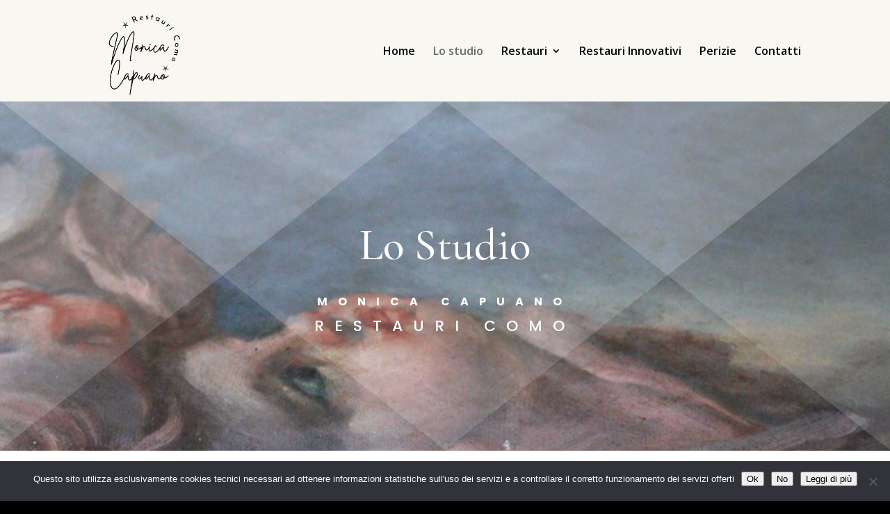

--- FILE ---
content_type: text/css
request_url: https://www.restauricomo.com/wp-content/et-cache/60/et-core-unified-tb-802-deferred-60.min.css?ver=1767172872
body_size: 2622
content:
div.et_pb_section.et_pb_section_0_tb_footer>.et_pb_background_mask{background-image:url([data-uri])}.et_pb_section_0_tb_footer.et_pb_section{padding-top:39px;padding-right:0px;padding-bottom:39px;padding-left:0px}.et_pb_text_0_tb_footer{line-height:1.8em;font-family:'Cormorant Garamond',Georgia,"Times New Roman",serif;font-size:20px;line-height:1.8em}.et_pb_text_0_tb_footer h3{font-size:45px;line-height:1.5em}.et_pb_text_0_tb_footer h5{font-family:'Poppins',Helvetica,Arial,Lucida,sans-serif;font-weight:700;text-transform:uppercase;color:#ecd5c5!important;letter-spacing:15px;line-height:1.8em}.et_pb_blurb_0_tb_footer.et_pb_blurb p,.et_pb_blurb_1_tb_footer.et_pb_blurb p,.et_pb_blurb_2_tb_footer.et_pb_blurb p{line-height:1em}.et_pb_blurb_0_tb_footer.et_pb_blurb .et_pb_blurb_description,.et_pb_blurb_1_tb_footer.et_pb_blurb .et_pb_blurb_description,.et_pb_blurb_2_tb_footer.et_pb_blurb .et_pb_blurb_description{text-align:center}.et_pb_blurb_0_tb_footer.et_pb_blurb,.et_pb_blurb_1_tb_footer.et_pb_blurb,.et_pb_blurb_2_tb_footer.et_pb_blurb{color:#000000!important;line-height:1em}.et_pb_blurb_0_tb_footer .et-pb-icon,.et_pb_blurb_1_tb_footer .et-pb-icon,.et_pb_blurb_2_tb_footer .et-pb-icon{color:#e0cb9f;font-family:ETmodules!important;font-weight:400!important}ul.et_pb_social_media_follow_0_tb_footer a.icon,.et_pb_social_media_follow_network_0_tb_footer.et_pb_social_icon a.icon,.et_pb_social_media_follow_network_1_tb_footer.et_pb_social_icon a.icon{border-radius:0px 0px 0px 0px}.et_pb_text_1_tb_footer{padding-bottom:1px!important}.et_pb_social_media_follow_network_0_tb_footer a.icon,.et_pb_social_media_follow_network_1_tb_footer a.icon{background-color:#c4beb9!important}.et_pb_social_media_follow li.et_pb_social_media_follow_network_0_tb_footer a,.et_pb_social_media_follow li.et_pb_social_media_follow_network_1_tb_footer a{padding-top:10px;padding-right:10px;padding-bottom:10px;padding-left:10px;width:auto;height:auto}.et_pb_social_media_follow_network_0_tb_footer,.et_pb_social_media_follow_network_1_tb_footer{margin-right:6px!important;margin-left:6px!important}@media only screen and (min-width:981px){.et_pb_row_1_tb_footer,body #page-container .et-db #et-boc .et-l .et_pb_row_1_tb_footer.et_pb_row,body.et_pb_pagebuilder_layout.single #page-container #et-boc .et-l .et_pb_row_1_tb_footer.et_pb_row,body.et_pb_pagebuilder_layout.single.et_full_width_page #page-container #et-boc .et-l .et_pb_row_1_tb_footer.et_pb_row,.et_pb_row_2_tb_footer,body #page-container .et-db #et-boc .et-l .et_pb_row_2_tb_footer.et_pb_row,body.et_pb_pagebuilder_layout.single #page-container #et-boc .et-l .et_pb_row_2_tb_footer.et_pb_row,body.et_pb_pagebuilder_layout.single.et_full_width_page #page-container #et-boc .et-l .et_pb_row_2_tb_footer.et_pb_row{width:89%;max-width:89%}}@media only screen and (max-width:980px){.et_pb_row_1_tb_footer,body #page-container .et-db #et-boc .et-l .et_pb_row_1_tb_footer.et_pb_row,body.et_pb_pagebuilder_layout.single #page-container #et-boc .et-l .et_pb_row_1_tb_footer.et_pb_row,body.et_pb_pagebuilder_layout.single.et_full_width_page #page-container #et-boc .et-l .et_pb_row_1_tb_footer.et_pb_row,.et_pb_row_2_tb_footer,body #page-container .et-db #et-boc .et-l .et_pb_row_2_tb_footer.et_pb_row,body.et_pb_pagebuilder_layout.single #page-container #et-boc .et-l .et_pb_row_2_tb_footer.et_pb_row,body.et_pb_pagebuilder_layout.single.et_full_width_page #page-container #et-boc .et-l .et_pb_row_2_tb_footer.et_pb_row{width:80%;max-width:80%}}div.et_pb_section.et_pb_section_3,div.et_pb_section.et_pb_section_4{background-image:linear-gradient(180deg,#ffffff 0%,#fff4f2 100%)!important}.et_pb_section_3.et_pb_section,.et_pb_section_4.et_pb_section{padding-top:3px;padding-right:5%;margin-top:-1px}.et_pb_section_3>.et_pb_row,.et_pb_section_3.et_section_specialty>.et_pb_row,.et_pb_section_4>.et_pb_row,.et_pb_section_4.et_section_specialty>.et_pb_row{width:100%;max-width:100%}.et_pb_column_6,.et_pb_column_8{padding-top:0px}.et_pb_image_3{padding-top:46px;width:100%;max-width:100%!important;text-align:left;margin-left:0}.et_pb_image_3 .et_pb_image_wrap,.et_pb_image_3 img{width:100%}.et_pb_column_7,.et_pb_column_9{padding-top:5%}.et_pb_row_inner_0.et_pb_row_inner,.et_pb_row_inner_2.et_pb_row_inner{padding-bottom:20px!important}.et_pb_column .et_pb_row_inner_0,.et_pb_column .et_pb_row_inner_2{padding-bottom:20px}.et_pb_text_3,.et_pb_text_4,.et_pb_text_5,.et_pb_text_7,.et_pb_text_8,.et_pb_text_9{line-height:1.8em;font-family:'Cormorant Garamond',Georgia,"Times New Roman",serif;font-size:20px;line-height:1.8em}.et_pb_text_3 h3,.et_pb_text_5 h3,.et_pb_text_7 h3,.et_pb_text_9 h3{font-size:45px;line-height:1.5em}.et_pb_text_3 h5,.et_pb_text_5 h5,.et_pb_text_7 h5,.et_pb_text_9 h5{font-family:'Poppins',Helvetica,Arial,Lucida,sans-serif;font-weight:700;text-transform:uppercase;color:#ecd5c5!important;letter-spacing:15px;line-height:1.8em}.et_pb_row_inner_1.et_pb_row_inner,.et_pb_row_inner_3.et_pb_row_inner{padding-top:0px!important;padding-right:0px!important;padding-bottom:0px!important;padding-left:0px!important}.et_pb_column .et_pb_row_inner_1,.et_pb_column .et_pb_row_inner_3{padding-top:0;padding-right:0px;padding-bottom:0px;padding-left:0px}.et_pb_button_0_wrapper .et_pb_button_0,.et_pb_button_0_wrapper .et_pb_button_0:hover{padding-top:18px!important;padding-bottom:18px!important}body #page-container .et_pb_section .et_pb_button_0{color:#595353!important;border-width:3px!important;border-color:#c4beb9;border-radius:0px;letter-spacing:4px;font-size:14px;font-family:'Poppins',Helvetica,Arial,Lucida,sans-serif!important;font-weight:500!important;text-transform:uppercase!important}body #page-container .et_pb_section .et_pb_button_0:hover{color:#ffffff!important;background-image:initial;background-color:#c4beb9}body #page-container .et_pb_section .et_pb_button_0:after{font-size:1.6em}body.et_button_custom_icon #page-container .et_pb_button_0:after{font-size:14px}.et_pb_button_0{transition:color 300ms ease 0ms,background-color 300ms ease 0ms}.et_pb_button_0,.et_pb_button_0:after{transition:all 300ms ease 0ms}.et_pb_text_6{line-height:1.8em;font-family:'Cormorant Garamond',Georgia,"Times New Roman",serif;font-size:20px;line-height:1.8em;padding-top:40px!important;padding-left:30px!important;margin-top:106px!important}.et_pb_column_inner_1,.et_pb_column_inner_2,.et_pb_column_inner_4,.et_pb_column_inner_5{padding-bottom:80px}@media only screen and (max-width:980px){.et_pb_section_3.et_pb_section,.et_pb_section_4.et_pb_section{padding-right:10%;padding-left:10%}.et_pb_row>.et_pb_column.et_pb_column_6,.et_pb_row>.et_pb_column.et_pb_column_8{padding-top:60px}.et_pb_image_3{text-align:center;margin-left:auto;margin-right:auto}body #page-container .et_pb_section .et_pb_button_0:after{display:inline-block;opacity:0}body #page-container .et_pb_section .et_pb_button_0:hover:after{opacity:1}}@media only screen and (max-width:767px){body #page-container .et_pb_section .et_pb_button_0:after{display:inline-block;opacity:0}body #page-container .et_pb_section .et_pb_button_0:hover:after{opacity:1}}